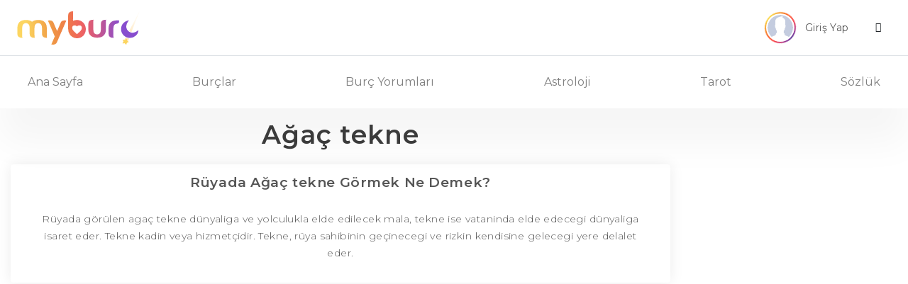

--- FILE ---
content_type: text/html
request_url: https://www.myburc.com/ruya-tabirleri/agac-tekne.htm
body_size: 8813
content:
<!DOCTYPE HTML PUBLIC "-//W3C//DTD HTML 4.0 Transitional//EN" "http://www.w3.org/TR/REC-html40/strict.dtd">
<html lang="tr">
<head>
<title>Rüyada Ağaç tekne Görmek Ne Demek?</title>
<meta name="description" content="Rüyada ağaç tekne görmek; rüyada görülen agaç tekne dünyaliga ve yolculukla elde edilecek mala, tekne ise vataninda elde edecegi dünyaliga isaret eder.">
<link rel="canonical" href="https://www.myburc.com/ruya-tabirleri/agac-tekne.htm" />
<meta name="mssmarttagspreventparsing" content="true">
<meta property="og:url" content="https://www.myburc.com/ruya-tabirleri/agac-tekne.htm" />
<meta property="og:type" content="website">
<meta property="og:title" content="Rüyada Ağaç tekne Görmek Ne Demek?" />
<meta property="og:description" content="Rüyada ağaç tekne görmek; rüyada görülen agaç tekne dünyaliga ve yolculukla elde edilecek mala, tekne ise vataninda elde edecegi dünyaliga isaret eder." />
<meta property="og:image" content="https://www.myburc.com/assets/img/myburc_logo_social.png" />
<meta property="og:locale" content="tr_TR" />
<meta name="twitter:card" content="summary_large_image">
<meta name="twitter:title" content="Rüyada Ağaç tekne Görmek Ne Demek?">
<meta name="twitter:description" content="Rüyada ağaç tekne görmek; rüyada görülen agaç tekne dünyaliga ve yolculukla elde edilecek mala, tekne ise vataninda elde edecegi dünyaliga isaret eder.">
<meta name="twitter:image" content="https://www.myburc.com/assets/img/myburc_logo_social.png">
<link rel="apple-touch-icon" sizes="57x57" href="/assets/icons/apple-icon-57x57.png">
<link rel="apple-touch-icon" sizes="60x60" href="/assets/icons/apple-icon-60x60.png">
<link rel="apple-touch-icon" sizes="72x72" href="/assets/icons/apple-icon-72x72.png">
<link rel="apple-touch-icon" sizes="76x76" href="/assets/icons/apple-icon-76x76.png">
<link rel="apple-touch-icon" sizes="114x114" href="/assets/icons/apple-icon-114x114.png">
<link rel="apple-touch-icon" sizes="120x120" href="/assets/icons/apple-icon-120x120.png">
<link rel="apple-touch-icon" sizes="144x144" href="/assets/icons/apple-icon-144x144.png">
<link rel="apple-touch-icon" sizes="152x152" href="/assets/icons/apple-icon-152x152.png">
<link rel="apple-touch-icon" sizes="180x180" href="/assets/icons/apple-icon-180x180.png">
<link rel="icon" type="image/png" sizes="192x192"  href="/assets/icons/android-icon-192x192.png">
<link rel="icon" type="image/png" sizes="32x32" href="/assets/icons/favicon-32x32.png">
<link rel="icon" type="image/png" sizes="96x96" href="/assets/icons/favicon-96x96.png">
<link rel="icon" type="image/png" sizes="16x16" href="/assets/icons/favicon-16x16.png">
<meta name="msapplication-TileColor" content="#ffffff">
<meta name="msapplication-TileImage" content="/assets/icons/ms-icon-144x144.png">
<meta name="theme-color" content="#ffffff">
<link rel="manifest" href="/assets/icons/manifest.json">
<meta http-equiv="Content-Language" content="TR" />
<meta http-equiv="Content-Type" content="text/html; charset=UTF-8" />
<meta name="viewport" content="width=device-width, initial-scale=1">
<meta name="google-signin-client_id" content="75094926623-0epii3o3dm5ca3ukmodg2b3sk41cck8j.apps.googleusercontent.com">
<link href="https://fonts.googleapis.com/css?family=Montserrat:100,100i,200,200i,300,300i,400,400i,500,500i,600,600i,700,700i,800,800i,900,900i&display=swap" rel="stylesheet">
<link rel="stylesheet" href="https://stackpath.bootstrapcdn.com/bootstrap/4.4.1/css/bootstrap.min.css">
<link rel="stylesheet" type="text/css" href="/assets/css/style.css">
<link rel="stylesheet" type="text/css" href="/assets/css/css/astroloji.css">
<script src="https://code.jquery.com/jquery-3.4.1.min.js"></script>
<script src="https://stackpath.bootstrapcdn.com/bootstrap/4.4.1/js/bootstrap.min.js"></script>
<script src="https://apis.google.com/js/platform.js?onload=renderButton" async defer></script>
<link rel="stylesheet" href="https://cdnjs.cloudflare.com/ajax/libs/OwlCarousel2/2.3.4/assets/owl.carousel.min.css" />
<link rel="stylesheet" href="https://cdnjs.cloudflare.com/ajax/libs/OwlCarousel2/2.3.4/assets/owl.theme.default.min.css" />
<script src="https://cdnjs.cloudflare.com/ajax/libs/OwlCarousel2/2.3.4/owl.carousel.min.js"></script>
<script data-ad-client="ca-pub-9874155575435458" async src="https://pagead2.googlesyndication.com/pagead/js/adsbygoogle.js"></script>
<script>
(adsbygoogle = window.adsbygoogle || []).push({
google_ad_client: "ca-pub-9874155575435458",
enable_page_level_ads: true
});
</script>
<script>
 if ('serviceWorker' in navigator) {
  window.addEventListener('load', function () {
   navigator.serviceWorker.register('service-worker.js').then(function (registration) {
    console.log('Registered!');
   }, function (err) {
    console.log('ServiceWorker registration failed: ', err);
   }).catch(function (err) {
    console.log(err);
   });
  });
 } else {
  console.log('service worker is not supported');
 }
</script>
</head>
<body>
	<header>
        <div class="border-lg-bottom">
            <div class="container">
                <nav class="navbar navbar-light d-flex px-md-2 px-0">
                  <button class="mr-md-5 mr-4 navbar-toggler second-button border-0 d-lg-none d-inline-block collapsed" type="button" data-toggle="collapse" data-target="#navbarNav" aria-controls="navbarNav" aria-expanded="false" aria-label="Toggle navigation">
                    <div class="animated-icon2"><span></span><span></span><span></span><span></span></div>
                  </button><a class="navbar-brand mx-mob-auto" href="/">
                    <img src="/assets/img/myburc_logo.svg" width="175" height="47" class="d-inline-block align-top" alt="Burçlar, Günlük Burç Yorumları, Haftalık Yorum, Tarot Falı">
                  </a>
                  <div class="">
                      <div class="dropdown">
                          <button class="btn px-lg-3 py-lg-2 dropdown-toggle px-0 py-0" type="button" id="dropdownMenuButton" data-toggle="dropdown" aria-haspopup="true" aria-expanded="false">
                            <div class="row align-items-center justify-content-end px-0 mx-0">
                                <div class="col-lg-3 col-md-6 col-5 px-0">
									                                    <div class="conic-gradient">
                                        <img src="/assets/img/profile.svg" width="40" height="40" alt="profile-photo" class="rounded-circle ob-fit bg-white">
                                    </div>

									                                </div>
                                <div class="col-md-5 text-left px-2 d-lg-block d-none">
                                    <small class="t1 d-block ds8 mr-3">Giriş Yap</small>
                                </div>
                                <div class="col-md-2 col-5 px-0">
                                    <i class="icon-angle-down ml-4"></i>
                                </div>
                            </div>

                          </button>
                          <div class="dropdown-menu border dropdown-menu-right" aria-labelledby="dropdownMenuButton">
						  	                            <a class="dropdown-item" href="#" data-toggle="modal" data-target="#login-modal" data-page="login">Giriş Yap</a>
                            <a class="dropdown-item" href="#" data-toggle="modal" data-target="#register-modal" data-page="register">Üye Ol</a>
							                          </div>
                        </div>

                  </div>
                </nav>
            </div>
        </div>
        <div class="container">
            <nav class="navbar navbar-expand-lg navbar-light py-lg-3 py-0">

              <div class="navbar-collapse collapse" id="navbarNav" style="">
                <ul class="navbar-nav w-100 justify-content-between py-md-0 py-4">
                  <li class="nav-item">
                    <a class="nav-link" href="/">Ana Sayfa</a>
                  </li>
                  <li class="nav-item dropdown">
                    <a class="nav-link dropdown-toggle" href="#" id="burclar_drop" role="button" data-toggle="dropdown" aria-haspopup="true" aria-expanded="false">
                      Burçlar
                    </a>
                    <div class="dropdown-menu" aria-labelledby="burclar_drop">
                        <div class="d-flex">
                            <div class="col-6 pl-0 pr-1">
                                <a href="/koc-burcu.htm" class="dropdown-item">
                                    <div>
                                        <span class="koc d-block">Koç Burcu</span>
                                    </div>
                                </a>
                                <a href="/boga-burcu.htm" class="dropdown-item">
                                    <div>
                                        <span class="boga d-block">Boğa Burcu</span>
                                    </div>
                                </a>
                                <a href="/ikizler-burcu.htm" class="dropdown-item">
                                    <div>
                                        <span class="ikizler d-block">İkizler Burcu</span>
                                    </div>
                                </a>
                                <a href="/yengec-burcu.htm" class="dropdown-item">
                                    <div>
                                        <span class="yengec d-block">Yengeç Burcu</span>
                                    </div>
                                </a>
                                <a href="/aslan-burcu.htm" class="dropdown-item">
                                    <div>
                                        <span class="aslan d-block">Aslan Burcu</span>
                                    </div>
                                </a>
                                <a href="/basak-burcu.htm" class="dropdown-item">
                                    <div>
                                        <span class="basak d-block">Başak Burcu</span>
                                    </div>
                                </a>

                            </div>
                            <div class="col-6 pr-0 pl-1">
                                <a href="/terazi-burcu.htm" class="dropdown-item">
                                    <div>
                                        <span class="terazi d-block">Terazi Burcu</span>
                                    </div>
                                </a>
                                <a href="/akrep-burcu.htm" class="dropdown-item">
                                    <div>
                                        <span class="akrep d-block">Akrep Burcu</span>
                                    </div>
                                </a>
                                <a href="/yay-burcu.htm" class="dropdown-item">
                                    <div>
                                        <span class="yay d-block">Yay Burcu</span>
                                    </div>
                                </a>
                                <a href="/oglak-burcu.htm" class="dropdown-item">
                                    <div>
                                        <span class="oglak d-block">Oğlak Burcu</span>
                                    </div>
                                </a>
                                <a href="/kova-burcu.htm" class="dropdown-item">
                                    <div>
                                        <span class="kova d-block">Kova Burcu</span>
                                    </div>
                                </a>
                                <a href="/balik-burcu.htm" class="dropdown-item">
                                    <div>
                                        <span class="balik d-block">Balık Burcu</span>
                                    </div>
                                </a>
                            </div>
                        </div>
                    </div>
                  </li>
                  <li class="nav-item dropdown">
                    <a class="nav-link dropdown-toggle" href="#" id="burcyorumları_drop" role="button" data-toggle="dropdown" aria-haspopup="true" aria-expanded="false">
                      Burç Yorumları
                    </a>
                    <div class="dropdown-menu " aria-labelledby="burcyorumları_drop">
                        <a href="/yukselen-burc-yorumlari" class="dropdown-item">
                            <span class="text-black-50 d-block">Yükselen Burç Yorumları</span>
                        </a>
                        <a href="/gunluk-burc-yorumlari" class="dropdown-item">
                            <span class="text-black-50 d-block">Günlük Burç Yorumları</span>
                        </a>
                        <a href="/haftalik-burc-yorumlari" class="dropdown-item">
                            <span class="text-black-50 d-block">Haftalık Burç Yorumları</span>
                        </a>
                        <a href="/aylik-burc-yorumlari" class="dropdown-item">
                            <span class="text-black-50 d-block">Aylık Burç Yorumları</span>
                        </a>
                        <a href="/yillik-burc-yorumlari" class="dropdown-item">
                            <span class="text-black-50 d-block">Yıllık Burç Yorumları</span>
                        </a>
                    </div>
                  </li>
                  <li class="nav-item dropdown">
                    <a class="nav-link dropdown-toggle" href="#" id="astrology_drop" role="button" data-toggle="dropdown" aria-haspopup="true" aria-expanded="false">
                      Astroloji
                    </a>
                    <div class="dropdown-menu " aria-labelledby="astrology_drop">

                        <a href="/burc-hesaplama" class="dropdown-item">
                            <span class="text-black-50 d-block">Burç Hesaplama</span>
                        </a>

                        <a href="/yukselen-burc-hesaplama" class="dropdown-item">
                            <span class="text-black-50 d-block">Yükselen Burç Hesaplama</span>
                        </a>

                        <a href="/burc-uyumu" class="dropdown-item">
                            <span class="text-black-50 d-block">Burç Uyumu</span>
                        </a>

												<a href="/aylara-gore-burclar" class="dropdown-item">
                            <span class="text-black-50 d-block">Aylara Göre Burçlar</span>
                        </a>

												<a href="/gezegen-konumlari" class="dropdown-item">
                            <span class="text-black-50 d-block">Gezegen Konumları</span>
                        </a>

                        <a href="/astroloji-gundemi" class="dropdown-item">
                            <span class="text-black-50 d-block">Astroloji Gündemi</span>
                        </a>

												<a href="https://dogumharitasi.myburc.com" target="_blank" class="dropdown-item">
                            <span class="text-black-50 d-block">Doğum Haritası</span>
                        </a>

												<a href="https://transitanalizi.myburc.com" target="_blank" class="dropdown-item">
                            <span class="text-black-50 d-block">Transit Analizi</span>
                        </a>
                      </div>
                  </li>
                  <li class="nav-item dropdown">
                    <a class="nav-link dropdown-toggle" href="#" id="tarot_drop" role="button" data-toggle="dropdown" aria-haspopup="true" aria-expanded="false">
                      Tarot
                    </a>
                    <div class="dropdown-menu dropdown-menu-right" aria-labelledby="tarot_drop">

                        <a href="/tarot-fali" class="dropdown-item">
                            <span class="text-black-50 d-block">Tarot Falı</span>
                        </a>

                        <a href="/gunun-melek-karti" class="dropdown-item">
                            <span class="text-black-50 d-block">Günün Melek Kartı</span>
                        </a>

                        <a href="/tarot-ask-fali" class="dropdown-item">
                            <span class="text-black-50 d-block">Tarot Aşk Falı</span>
                        </a>

                        <a href="/3-kart-tarot-fali" class="dropdown-item">
                            <span class="text-black-50 d-block">3 Kart Tarot Falı</span>
                        </a>

						<a href="/tek-kart-tarot-fali" class="dropdown-item">
                            <span class="text-black-50 d-block">Tek Kart Tarot Falı</span>
                        </a>

                        <a href="/tarot-kariyer-fali" class="dropdown-item">
                            <span class="text-black-50 d-block">Tarot Kariyer Falı</span>
                        </a>

                        <a href="/tarot-kartlari" class="dropdown-item">
                            <span class="text-black-50 d-block">Tarot Kartları</span>
                        </a>
                    </div>
                  </li>
                  <li class="nav-item dropdown">
                    <a class="nav-link dropdown-toggle" href="#" id="tarot_drop" role="button" data-toggle="dropdown" aria-haspopup="true" aria-expanded="false">
                      Sözlük
                    </a>
                    <div class="dropdown-menu dropdown-menu-right" aria-labelledby="tarot_drop">

                        <a href="/astroloji-sozlugu" class="dropdown-item">
                            <span class="text-black-50 d-block">Astroloji Sözlüğü</span>
                        </a>

                        <a href="/kahve-fali" class="dropdown-item">
                            <span class="text-black-50 d-block">Kahve Falı</span>
                        </a>

                        <a href="/ruya-tabirleri" class="dropdown-item">
                            <span class="text-black-50 d-block">Rüya Tabirleri</span>
                        </a>
                    </div>
                  </li>
                </ul>
              </div>
            </nav>
        </div>
	</header>
		
    <!-- Modal -->
    <div class="modal fade" id="profile-modal" tabindex="-1" role="dialog" aria-labelledby="exampleModalCenterTitle" aria-hidden="true">
      <div class="modal-dialog modal-dialog-centered" role="document">
        <div class="modal-content border-0 shadow rounded">
          <div class="modal-header btn-purple text-white">
            <div class="w-100">
                <div>
                    <span class="h6 text-center d-block mb-0">Profil Bilgilerim</span>
                </div>
                <button type="button" class="close" data-dismiss="modal" aria-label="Close">
                  <span aria-hidden="true">&times;</span>
                </button>
            </div>
          </div>
          <div class="modal-body px-md-5 py-md-4">
            <div class="tab-content" id="pills-tabContent">
                <div class="tab-pane fade show active" id="pills-profile" role="tabpanel" aria-labelledby="pills-register-tab">
                    <form class="profile-form" method="post">
					<div class="alert-area"></div>
                        <div class="input-group mb-4">
                          <input required type="text" class="form-control" name="g_ad_soyad" placeholder="Adınız ve Soyadınız" value="">
                          <div class="input-group-append">
                            <span class="input-group-text bg-purple text-white px-4"><i class="icon-user"></i></span>
                          </div>
                        </div>
                        <div class="input-group mb-4">
                            <select required class="custom-select" id="g_cinsiyet" name="g_cinsiyet">
                                <option selected value="">Cinsiyetiniz</option>
                                <option value="0">Erkek</option>
                                <option value="1">Kadın</option>
                            </select>
                            <div class="input-group-append">
                                <span class="input-group-text bg-purple text-white px-4"><i class="icon-venus-mars"></i></span>
                            </div>
                        </div>
                        <div class="input-group mb-4">
                          <input required type="email" class="form-control" name="g_eposta" placeholder="E-Posta Adresiniz" value="">
                          <div class="input-group-append">
                            <span class="input-group-text bg-purple text-white px-4"><i class="icon-envelope"></i></span>
                          </div>
                        </div>
                        <div class="input-group mb-4">
                          <input required type="datetime-local" class="form-control" name="g_dogum_tarihi" placeholder="Doğum Tarihiniz" value="">
                          <div class="input-group-append">
                            <span class="input-group-text bg-purple text-white px-4"><i class="icon-calendar"></i></span>
                          </div>
                        </div>
                        <div class="input-group">
                            <input type="hidden" name="ajax_info" value="profilguncelle">
							<span class="btn btn-purple btn-block text-white ajax_submit">Güncelle</span>
                        </div>
                    </form>
                </div>
            </div>
          </div>
        </div>
      </div>
    </div>

    <!-- Modal -->
    <div class="modal fade" id="pass-modal" tabindex="-1" role="dialog" aria-labelledby="exampleModalCenterTitle" aria-hidden="true">
      <div class="modal-dialog modal-dialog-centered" role="document">
        <div class="modal-content border-0 shadow rounded">
          <div class="modal-header btn-purple text-white">
            <div class="w-100">
                <div>
                    <span class="h6 text-center d-block mb-0">Şifremi Değiştir</span>
                </div>
                <button type="button" class="close" data-dismiss="modal" aria-label="Close">
                  <span aria-hidden="true">&times;</span>
                </button>
            </div>
          </div>
          <div class="modal-body px-md-5 py-md-4">
            <div class="tab-content" id="pills-tabContent">
                <div class="tab-pane fade show active" id="pills-change-password" role="tabpanel" aria-labelledby="pills-register-tab">
                    <form class="pass-form" method="post">
					<div class="alert-area"></div>
                        <div class="input-group mb-4">
                          <input required type="password" class="form-control" name="eski_sifre" placeholder="Eski Şifreniz">
                          <div class="input-group-append">
                            <span class="input-group-text bg-purple text-white px-4"><i class="icon-key"></i></span>
                          </div>
                        </div>
                        <div class="input-group mb-4">
                          <input required type="password" class="form-control" name="sifre" placeholder="Yeni Şifreniz">
                          <div class="input-group-append">
                            <span class="input-group-text bg-purple text-white px-4"><i class="icon-key"></i></span>
                          </div>
                        </div>
                        <div class="input-group mb-4">
                          <input required type="password" class="form-control" name="sifre_tekrar" placeholder="Yeni Şifreniz Tekrar">
                          <div class="input-group-append">
                            <span class="input-group-text bg-purple text-white px-4"><i class="icon-key"></i></span>
                          </div>
                        </div>
                        <div class="input-group">
                            <input type="hidden" name="ajax_info" value="sifredegistir">
                            <span class="btn btn-purple btn-block text-white ajax_submit">Değiştir</span>
                        </div>
                    </form>
                </div>
            </div>
          </div>
        </div>
      </div>
    </div>

    <!-- Modal -->
    <div class="modal fade" id="register-modal" tabindex="-1" role="dialog" aria-labelledby="exampleModalCenterTitle" aria-hidden="true">
      <div class="modal-dialog modal-dialog-centered" role="document">
        <div class="modal-content border-0 shadow rounded">
          <div class="modal-header btn-purple text-white">
            <div class="w-100">
                <div>
                    <span class="h6 text-center d-block mb-0">Üye Ol</span>
                </div>
                <button type="button" class="close" data-dismiss="modal" aria-label="Close">
                  <span aria-hidden="true">&times;</span>
                </button>
            </div>
          </div>
          <div class="modal-body px-md-5 py-md-4">
            <div class="tab-content" id="pills-tabContent">
                <div class="tab-pane fade show active" id="pills-register" role="tabpanel" aria-labelledby="pills-register-tab">
                    <form class="register-form" method="post">
					<div class="alert-area"></div>
                        <div class="input-group mb-4">
                          <input required type="text" class="form-control" name="ad_soyad" placeholder="Adınız ve Soyadınız">
                          <div class="input-group-append">
                            <span class="input-group-text bg-purple text-white px-4"><i class="icon-user"></i></span>
                          </div>
                        </div>
                        <div class="input-group mb-4">
                          <input required type="email" class="form-control" name="eposta" placeholder="E-Posta Adresiniz">
                          <div class="input-group-append">
                            <span class="input-group-text bg-purple text-white px-4"><i class="icon-envelope"></i></span>
                          </div>
                        </div>
                        <div class="input-group mb-4">
                            <select required class="custom-select" id="cinsiyet" name="cinsiyet">
                                <option selected="">Cinsiyetiniz</option>
                                <option value="0">Erkek</option>
                                <option value="1">Kadın</option>
                            </select>
                            <div class="input-group-append">
                                <span class="input-group-text bg-purple text-white px-4"><i class="icon-venus-mars"></i></span>
                            </div>
                        </div>
                        <div class="input-group mb-4">
                          <input required type="datetime-local" class="form-control" name="dogum_tarihi" placeholder="Doğum Tarihiniz">
                          <div class="input-group-append">
                            <span class="input-group-text bg-purple text-white px-4"><i class="icon-calendar"></i></span>
                          </div>
                        </div>
                        <div class="input-group mb-4">
                          <input required type="password" class="form-control" name="sifre" placeholder="Şifreniz">
                          <div class="input-group-append">
                            <span class="input-group-text bg-purple text-white px-4"><i class="icon-key"></i></span>
                          </div>
                        </div>
                        <div class="input-group mb-4">
                          <input required type="password" class="form-control" name="sifre_tekrar" placeholder="Şifreniz Tekrar">
                          <div class="input-group-append">
                            <span class="input-group-text bg-purple text-white px-4"><i class="icon-key"></i></span>
                          </div>
                        </div>
                        <div class="input-group">
                            <input type="hidden" name="ajax_info" value="kayitol">
							<span class="btn btn-purple btn-block text-white ajax_submit">Üye Ol</span>
                        </div>
                            <div class="d-flex mt-3 justify-content-center text-center w-100">
                                <a href="https://accounts.google.com/o/oauth2/v2/auth?scope=https%3A%2F%2Fwww.googleapis.com%2Fauth%2Fuserinfo.profile+https%3A%2F%2Fwww.googleapis.com%2Fauth%2Fuserinfo.email&redirect_uri=https%3A%2F%2Fwww.myburc.com%2Fgoogle-redirect.php&response_type=code&client_id=501118575619-tmj6ov3sta4jg8eugpoc3ov0rg22favv.apps.googleusercontent.com&access_type=online" class="btn bg-google text-white px-4 mx-2"><i class="icon-google px-0 py-0 mr-1"></i> | Google Hesabınla Üye Ol</a>
                            </div>
                    </form>
                </div>
            </div>
          </div>
        </div>
      </div>
    </div>

    <!-- Modal -->
    <div class="modal fade" id="login-modal" tabindex="-1" role="dialog" aria-labelledby="exampleModalCenterTitle" aria-hidden="true">
      <div class="modal-dialog modal-dialog-centered" role="document">
        <div class="modal-content border-0 shadow rounded">
          <div class="modal-header btn-purple text-white">
            <div class="w-100">
                <div>
                    <span class="h6 text-center d-block mb-0">Giriş Yap</span>
                </div>
                <button type="button" class="close" data-dismiss="modal" aria-label="Close">
                  <span aria-hidden="true">&times;</span>
                </button>
            </div>
          </div>
          <div class="modal-body px-md-5 py-md-4">
            <div class="tab-content" id="pills-tabContent">

                <div class="tab-pane fade show active" id="pills-login" role="tabpanel" aria-labelledby="pills-login-tab">
                    <form class="login-form" method="post">
					<div class="alert-area"></div>
                        <div class="input-group mb-4">
                          <input required type="email" class="form-control" name="eposta" placeholder="E-Posta Adresiniz">
                          <div class="input-group-append">
                            <span class="input-group-text bg-purple text-white px-4"><i class="icon-envelope"></i></span>
                          </div>
                        </div>
                        <div class="input-group mb-3">
                          <input required type="password" class="form-control" name="sifre" placeholder="Şifreniz">
                          <div class="input-group-append">
                            <span class="input-group-text bg-purple text-white px-4"><i class="icon-key"></i></span>
                          </div>
                        </div>
                        <a class="password text-purple mb-3 d-block" href="#" data-toggle="modal" data-target="#password-modal" data-page="login">Şifrenizi mi unuttunuz ?</a>
                        <div class="input-group">
                            <input type="hidden" name="ajax_info" value="giris">
                            <input type="hidden" name="ajax_url" value="/ruya-tabirleri/agac-tekne.htm">
                            <span class="btn btn-purple btn-block text-white ajax_submit">Giriş Yap</span>
                            <div class="d-flex mt-3 justify-content-center text-center w-100">
                                <a href="https://accounts.google.com/o/oauth2/v2/auth?scope=https%3A%2F%2Fwww.googleapis.com%2Fauth%2Fuserinfo.profile+https%3A%2F%2Fwww.googleapis.com%2Fauth%2Fuserinfo.email&redirect_uri=https%3A%2F%2Fwww.myburc.com%2Fgoogle-redirect.php&response_type=code&client_id=501118575619-tmj6ov3sta4jg8eugpoc3ov0rg22favv.apps.googleusercontent.com&access_type=online" class="btn bg-google text-white px-4 mx-2"><i class="icon-google px-0 py-0 mr-1"></i> | Google Hesabınla Giriş Yap</a>
                            </div>
                        </div>
                    </form>
                </div>
            </div>
          </div>
        </div>
      </div>
    </div>

    <!-- Modal -->
    <div class="modal fade" id="password-modal" tabindex="-1" role="dialog" aria-labelledby="exampleModalCenterTitle" aria-hidden="true">
      <div class="modal-dialog modal-dialog-centered" role="document">
        <div class="modal-content border-0 shadow rounded">
          <div class="modal-header btn-purple text-white">
            <div class="w-100">
                <div>
                    <span class="h6 text-center d-block mb-0">Şifremi Unuttum</span>
                </div>
                <button type="button" class="close" data-dismiss="modal" aria-label="Close">
                  <span aria-hidden="true">&times;</span>
                </button>
            </div>
          </div>
          <div class="modal-body px-md-5 py-md-4">
            <div class="tab-content" id="pills-tabContent">
                <div class="tab-pane fade show active" id="pills-password" role="tabpanel" aria-labelledby="pills-password-tab">
                    <form class="password-form" method="post">
					<div class="alert-area"></div>
                        <div class="input-group mb-4">
                          <input required type="email" class="form-control" name="eposta" placeholder="E-Posta Adresiniz">
                          <div class="input-group-append">
                            <span class="input-group-text bg-purple text-white px-4"><i class="icon-envelope"></i></span>
                          </div>
                        </div>

                        <div class="input-group">
                            <input type="hidden" name="ajax_info" value="sifrehatirlat">
							<span class="btn btn-purple btn-block text-white ajax_submit">E-Posta Gönder</span>
                        </div>
                    </form>
                </div>
            </div>
          </div>
        </div>
      </div>
    </div>

	<div class="page">
	<div class="container">
	<div class="row">
		<div class="col-xl-9 col-lg-12">
						<h1 class="title-3 d-block mb-4 mt-1 text-center">Ağaç tekne</h1>
		<div class="card border-0 shadow px-lg-2 pt-lg-3 pb-lg-3 py-3 px-2 mb-4 text-center">
			<h2 class="d-block title-1 mb-3">Rüyada Ağaç tekne Görmek Ne Demek?</h2>
			<p class="d-block px-4">Rüyada görülen agaç tekne dünyaliga ve yolculukla elde edilecek mala, tekne ise vataninda elde edecegi dünyaliga isaret eder. Tekne kadin veya hizmetçidir. Tekne, rüya sahibinin geçinecegi ve rizkin kendisine gelecegi yere delalet eder.</p>
		</div>
				</div>
	<script>
function formaction(checkbox){
    document.getElementById("myForm").action = checkbox.value;;
}
</script>
				<div class="col-xl-3 col-lg-12 order-xl-2"><!-- sidebar -->

                    <div class="sticky-top py-1 row">

						
						<div class="col-xl-12 col-lg-4 col-md-6">
	<div class="my-xl-4 my-2 text-center">
			<!-- MYBURCV2 - SAG BLOK 1 (DESKTOP) -->
		<ins class="adsbygoogle"
			 style="display:inline-block;width:300px;height:600px"
			 data-ad-client="ca-pub-9874155575435458"
			 data-ad-slot="6529498141"></ins>
		<script>
			 (adsbygoogle = window.adsbygoogle || []).push({});
		</script>
		</div>
</div>
						                        <div class="col-xl-12 col-lg-4 col-md-6">
                            <div class="card border-blue bg-blue my-xl-4 my-2">
                                <div class="rounded-top overlay d-flex align-items-center justify-content-center text-center" style="background: url(/assets/img/gunun_melek_karti.jpg);height:110px;background-size:cover;">
                                    <div>
                                        <h3 class="t4">Günün Melek Kartı</h3>
                                        <span class="t5 pt-3 mx-1">Meleklerinizi düşünün ve onlardan arzu ettiğiniz konuda tavsiye almak için yardım isteyin</span>
                                    </div>
                                </div>

                              <div class="card-body">
                                <a href="/gunun-melek-karti" class="btn btn-purple btn-block text-white">Kart Çek</a>
                              </div>
                            </div>
                        </div>

                        <div class="col-xl-12 col-lg-4 col-md-6">
                            <div class="card border-blue bg-blue my-xl-4 my-2">
                                <div class="rounded-top overlay d-flex align-items-center justify-content-center text-center" style="background: url(/assets/img/yukselen_burc_hesaplama_flat.jpg);height:110px;background-size:cover;">
                                    <div>
                                        <h3 class="t4">Yükselen Burç Hesaplama</h3>
                                        <span class="t5 pt-3 mx-1">Yükselen burcumuz ilişkilerimizde takındığımız tavırları ve çevremizle olan ilişkilerimizi şekillendirir</span>
                                    </div>
                                </div>
								<div class="card-body">
                                    <form action="/yukselen-burc-hesaplama" method="POST">
                                        <div class="input-group mb-4">
                                          <input type="datetime-local" class="form-control" placeholder="Doğum Tarihiniz" name="dogum_tarihi_saati" required>
                                          <div class="input-group-append">
                                            <span class="input-group-text bg-purple text-white px-4"><i class="icon-calendar"></i></span>
                                          </div>
                                        </div>
                                        <button type="submit" class="btn btn-purple btn-block text-white">Hesapla</button>
									</form>
								</div>
                            </div>
                        </div>

                        <div class="col-xl-12 col-lg-4 col-md-6">
                            <div class="card border-blue bg-blue my-xl-4 my-2 border-0">
                                <div class="card-header text-center py-3 bg-purple">
                                    <h3 class="text-white">Burç Yorumları</h3>
                                </div>
                                <div class="card-body">
                                    <div>
                                        <div class="input-group mb-3">
                                          <select required class="custom-select" id="burc-yorumlari">
                                            <option value="0">Burcunuzu Seçin</option>
																						<option value="koc">Koç Burcu</option>
																						<option value="boga">Boğa Burcu</option>
																						<option value="ikizler">İkizler Burcu</option>
																						<option value="yengec">Yengeç Burcu</option>
																						<option value="aslan">Aslan Burcu</option>
																						<option value="basak">Başak Burcu</option>
																						<option value="terazi">Terazi Burcu</option>
																						<option value="akrep">Akrep Burcu</option>
																						<option value="yay">Yay Burcu</option>
																						<option value="oglak">Oğlak Burcu</option>
																						<option value="kova">Kova Burcu</option>
																						<option value="balik">Balık Burcu</option>
											                                          </select>
                                        </div>
                                        <button id="yukselen-yorum" class="btn btn-purple btn-block text-white">Yükselen Yorumu</button>
                                        <button id="gunluk-yorum" class="btn btn-purple btn-block text-white">Günlük Yorumu</button>
                                        <button id="haftalik-yorum" class="btn btn-purple btn-block text-white">Haftalık Yorumu</button>
                                        <button id="aylik-yorum" class="btn btn-purple btn-block text-white">Aylık Yorumu</button>
                                        <button id="yillik-yorum" class="btn btn-purple btn-block text-white">Yıllık Yorumu</button>
                                    </div>
                                </div>
                            </div>
                        </div>

            <div class="col-xl-12 col-lg-4 col-md-6">
	<div class="my-xl-4 my-2 text-center">
			<!-- MYBURCV2 - SAG BLOK 2 (DESKTOP) -->
		<ins class="adsbygoogle"
			 style="display:inline-block;width:300px;height:600px"
			 data-ad-client="ca-pub-9874155575435458"
			 data-ad-slot="4909951259"></ins>
		<script>
			 (adsbygoogle = window.adsbygoogle || []).push({});
		</script>
		</div>
</div>
                        <div class="col-xl-12 col-lg-4 col-md-6">
                            <div class="card border-blue bg-blue my-xl-4 my-2 border-0">
                                <div class="card-header text-center py-3 bg-purple">
                                    <h3 class="text-white">Burç Uyumları</h3>
                                </div>
                                <div class="card-body">
                                    <span class="d-block text-center mt-2 mb-4 t3">
                                        Aşk hayatında burçların birbirleriyle etkileşimleri ve uyumları nasıl?
                                    </span>
                                    <div name="burc-uyumu" id="burc-uyumu">
                                        <div class="input-group mb-2">
                                          <select required class="custom-select" id="seninburcun" name="seninburcun">
                                            <option selected value="">Senin Burcun</option>
																						<option value="koc">Koç Burcu</option>
																						<option value="boga">Boğa Burcu</option>
																						<option value="ikizler">İkizler Burcu</option>
																						<option value="yengec">Yengeç Burcu</option>
																						<option value="aslan">Aslan Burcu</option>
																						<option value="basak">Başak Burcu</option>
																						<option value="terazi">Terazi Burcu</option>
																						<option value="akrep">Akrep Burcu</option>
																						<option value="yay">Yay Burcu</option>
																						<option value="oglak">Oğlak Burcu</option>
																						<option value="kova">Kova Burcu</option>
																						<option value="balik">Balık Burcu</option>
											                                          </select>
                                        </div>
                                        <div class="input-group mb-3">
                                          <select required class="custom-select" id="onunburcu" name="onunburcu">
                                            <option selected value="">Onun Burcu</option>
																						<option value="koc">Koç Burcu</option>
																						<option value="boga">Boğa Burcu</option>
																						<option value="ikizler">İkizler Burcu</option>
																						<option value="yengec">Yengeç Burcu</option>
																						<option value="aslan">Aslan Burcu</option>
																						<option value="basak">Başak Burcu</option>
																						<option value="terazi">Terazi Burcu</option>
																						<option value="akrep">Akrep Burcu</option>
																						<option value="yay">Yay Burcu</option>
																						<option value="oglak">Oğlak Burcu</option>
																						<option value="kova">Kova Burcu</option>
																						<option value="balik">Balık Burcu</option>
											                                          </select>
                                        </div>
                                        <button class="btn btn-purple btn-block text-white">Göster</button>
                                    </div>
                                </div>
                            </div>
                        </div>

                        <div class="col-xl-12 col-lg-4 col-md-6">
                            <div class="card border-blue bg-blue my-xl-4 my-2">
                                <div class="rounded-top overlay d-flex align-items-center justify-content-center text-center" style="background: url(/assets/img/burc_hesaplama_flat.jpg);height:110px;background-size:cover;">
                                    <div>
                                        <h3 class="t4">Burç Hesaplama</h3>
                                        <span class="t5 pt-3 mx-1">Doğum tarihinizi girerek hemen burcunuzu öğrenelim</span>
                                    </div>
                                </div>
								<div class="card-body">
                                    <form action="/burc-hesaplama" method="POST">
                                        <div class="input-group mb-4">
                                          <input type="date" name="dogum_tarihi_saati" class="form-control" name="dogum_tarihi_saati" required>
                                          <div class="input-group-append">
                                            <span class="input-group-text bg-purple text-white px-4"><i class="icon-calendar"></i></span>
                                          </div>
                                        </div>
                                        <button type="submit" class="btn btn-purple btn-block text-white">Hesapla</button>
                                    </form>
								</div>
                            </div>
                        </div>

                        <div class="col-xl-12 col-lg-4 col-md-6">
                            <div class="card border-blue bg-blue my-xl-4 my-2 border-0">
                                <div class="card-header text-center py-3 bg-purple">
                                    <h3 class="text-white">Gezegenlerin Konumları</h3>
                                </div>
								<div class="d-flex px-0 py-2"><div class="col px-0 text-right">Güneş<i class="icon-gunes"></i></div><div class="col px-0 text-center"><i class="icon-kova-burcu"></i> Kova</div><div class="col px-0">01&deg; 30' 09" R</div></div><div class="d-flex px-0 py-2"><div class="col px-0 text-right">Ay<i class="icon-ay"></i></div><div class="col px-0 text-center"><i class="icon-balik-burcu"></i> Balık</div><div class="col px-0">03&deg; 25' 56" R</div></div><div class="d-flex px-0 py-2"><div class="col px-0 text-right">Merkür<i class="icon-merkur"></i></div><div class="col px-0 text-center"><i class="icon-kova-burcu"></i> Kova</div><div class="col px-0">01&deg; 25' 47" R</div></div><div class="d-flex px-0 py-2"><div class="col px-0 text-right">Venüs<i class="icon-venus"></i></div><div class="col px-0 text-center"><i class="icon-kova-burcu"></i> Kova</div><div class="col px-0">05&deg; 03' 08"</div></div><div class="d-flex px-0 py-2"><div class="col px-0 text-right">Mars<i class="icon-mars"></i></div><div class="col px-0 text-center"><i class="icon-oglak-burcu"></i> Oğlak</div><div class="col px-0">28&deg; 34' 06"</div></div><div class="d-flex px-0 py-2"><div class="col px-0 text-right">Jüpiter<i class="icon-jupiter"></i></div><div class="col px-0 text-center"><i class="icon-yengec-burcu"></i> Yengeç</div><div class="col px-0">18&deg; 37' 21"</div></div><div class="d-flex px-0 py-2"><div class="col px-0 text-right">Satürn<i class="icon-saturn"></i></div><div class="col px-0 text-center"><i class="icon-balik-burcu"></i> Balık</div><div class="col px-0">27&deg; 40' 13"</div></div><div class="d-flex px-0 py-2"><div class="col px-0 text-right">Uranüs<i class="icon-uranus"></i></div><div class="col px-0 text-center"><i class="icon-boga-burcu"></i> Boğa</div><div class="col px-0">27&deg; 32' 23"</div></div><div class="d-flex px-0 py-2"><div class="col px-0 text-right">Neptün<i class="icon-neptun"></i></div><div class="col px-0 text-center"><i class="icon-balik-burcu"></i> Balık</div><div class="col px-0">29&deg; 52' 28"</div></div><div class="d-flex px-0 py-2"><div class="col px-0 text-right">Plüton<i class="icon-pluton"></i></div><div class="col px-0 text-center"><i class="icon-kova-burcu"></i> Kova</div><div class="col px-0">03&deg; 21' 47"</div></div><div class="d-flex px-0 py-2"><div class="col px-0 text-right">Chiron<i class="icon-kiron"></i></div><div class="col px-0 text-center"><i class="icon-koc-burcu"></i> Koç</div><div class="col px-0">22&deg; 45' 59"</div></div><div class="d-flex px-0 py-2"><div class="col px-0 text-right">Lilith<i class="icon-lilith"></i></div><div class="col px-0 text-center"><i class="icon-yay-burcu"></i> Yay</div><div class="col px-0">03&deg; 33' 26"</div></div><div class="d-flex px-0 py-2"><div class="col px-0 text-right">True Node<i class="icon-true-node"></i></div><div class="col px-0 text-center"><i class="icon-balik-burcu"></i> Balık</div><div class="col px-0">09&deg; 20' 52"</div></div><div class="d-flex px-0 py-2"><div class="col px-0 text-center mt-2 mb-2 text-1">Son Güncelleme : 21/01/2026 16:10</div></div>                            </div>
                        </div>

						
						                        <div class="col-xl-12 col-lg-4 col-md-6">
                            <div class="card border-blue bg-blue my-xl-4 my-2 border-0">
                                <div class="card-header text-center py-3 bg-purple">
                                    <h3 class="text-white">Astroloji Gündemi</h3>
                                </div>
                                <div class="card-body">
									<span class="d-block text-center title-1 mb-2">31 Aralık 2024 Oğlak Burcunda Yeniay - Burçlara Etkileri</span>
									<span class="d-block text-center text-1 mb-2">24 Aralık 2024, Salı</span>
									<span class="d-block text-center mb-2"><img src="/astroloji_gundemi/31_aralik_2024_oglak_burcunda_yeniay_burclara_etkileri_4070_300.jpg" class="w-100 img-responsive rounded" alt="31 Aralık 2024 Oğlak Burcunda Yeniay - Burçlara Etkileri"></span>
									<span class="d-block text-center t3 mb-4">Koçlar ve yükselen burcu Koç olanlar


31 Aralık'taki Oğlak Yeni Ayı bir yenilenme dönemi başlatabilir. İş hayatınızda ye...</span>
									<span class="d-block text-center t3"><a href="/astroloji-gundemi/31-aralik-2024-oglak-burcunda-yeniay-burclara-etkileri.htm" class="">Devamını Oku >></a></span>
                                </div>
                            </div>
                        </div>
						                    </div>
                </div><!-- sidebar -->
	</div>
</div>
<!-- page content -->
	<div class="d-block text-center my-2">
			<!-- MYBURCV2 - FOOTER (DESKTOP) -->
		<ins class="adsbygoogle"
			 style="display:block"
			 data-ad-client="ca-pub-9874155575435458"
			 data-ad-slot="8113208407"
			 data-ad-format="auto"
			 data-full-width-responsive="true"></ins>
		<script>
			 (adsbygoogle = window.adsbygoogle || []).push({});
		</script>
	</div></div>
	
	<footer class="mt-3">
        <nav class="navbar navbar-light bg-light">
            <div class="container">
                    <img src="/assets/img/myburc_logo_gray.svg" width="175" height="47" class="d-block align-top mx-auto text-center" alt="Burçlar, Günlük Burç Yorumları, Haftalık Yorum, Tarot Falı">
            </div>
        </nav>
        <div class="container footer-main">
            <div class="row pt-md-4 py-md-1 py-3 row-cols5">
                <div class="col-md-4 col-12 mb-4">
                    <ul class="horoscopes">
                        <li><span class="title-5 mb-3 d-block">BURÇLAR</span></li>
                        <li class="d-flex">
                            <a href="/koc-burcu.htm" class="koc"> Koç Burcu</a>
                            <a href="/terazi-burcu.htm" class="terazi"> Terazi Burcu</a>
                        </li>
                        <li class="d-flex">
                            <a href="/boga-burcu.htm" class="boga"> Boğa Burcu</a>
                            <a href="/akrep-burcu.htm" class="akrep"> Akrep Burcu</a>
                        </li>
                        <li class="d-flex">
                            <a href="/ikizler-burcu.htm" class="ikizler"> İkizler Burcu</a>
                            <a href="/yay-burcu.htm" class="yay"> Yay Burcu</a>
                        </li>
                        <li class="d-flex">
                            <a href="/yengec-burcu.htm" class="yengec"> Yengeç Burcu</a>
                            <a href="/oglak-burcu.htm" class="oglak"> Oğlak Burcu</a>
                        </li>
                        <li class="d-flex">
                            <a href="/aslan-burcu.htm" class="aslan"> Aslan Burcu</a>
                            <a href="/kova-burcu.htm" class="kova"> Kova Burcu</a>
                        </li>
                        <li class="d-flex">
                            <a href="/basak-burcu.htm" class="basak"> Başak Burcu</a>
                            <a href="/balik-burcu.htm" class="balik"> Balık Burcu</a>
                        </li>
                    </ul>
                </div>
                <div class="col-md-4 col-6 mb-4 pr-0">
                    <ul>
                        <li><span class="title-5 mb-3 d-block">YORUMLAR</span></li>
                        <li><a href="/gunluk-burc-yorumlari" class="text-link"> Günlük Burç Yorumları</a></li>
                        <li><a href="/haftalik-burc-yorumlari" class="text-link"> Haftalık Burç Yorumları</a></li>
                        <li><a href="/aylik-burc-yorumlari" class="text-link"> Aylık Burç Yorumları</a></li>
                        <li><a href="/yillik-burc-yorumlari" class="text-link"> Yıllık Burç Yorumları</a></li>
                        <li><a href="/yukselen-burc-yorumlari" class="text-link"> Yükselen Burç Yorumları</a></li>
                    </ul>
                </div>
                <div class="col-md-4 col-6 mb-4 pl-0">
                    <ul>
                        <li><span class="title-5 mb-3 d-block">ASTROLOJİ</span></li>
                        <li><a href="/burc-hesaplama" class="text-link"> Burç Hesaplama</a></li>
                        <li><a href="/yukselen-burc-hesaplama" class="text-link"> Yükselen Burç Hesaplama</a></li>
                        <li><a href="/burc-uyumu" class="text-link"> Burç Uyumu</a></li>
                        <li><a href="/aylara-gore-burclar" class="text-link"> Aylara Göre Burçlar</a></li>
                        <li><a href="/gezegen-konumlari" class="text-link"> Gezegen Konumları</a></li>
                        <li><a href="/astroloji-gundemi" class="text-link"> Astroloji Gündemi</a></li>
                        <li><a href="https://dogumharitasi.myburc.com" target="_blank" class="text-link"> Doğum Haritası</a></li>
                        <li><a href="https://transitanalizi.myburc.com" target="_blank" class="text-link"> Transit Analizi</a></li>
                    </ul>
                </div>
                <div class="col-md-4 col-6 mb-4">
                    <ul>
                        <li><span class="title-5 mb-3 d-block">TAROT</span></li>
                        <li><a href="/tarot-fali" class="text-link"> Tarot Falı</a></li>
                        <li><a href="/tarot-ask-fali" class="text-link"> Tarot Aşk Falı</a></li>
                        <li><a href="/3-kart-tarot-fali" class="text-link"> 3 Kart Tarot Falı</a></li>
                        <li><a href="/tek-kart-tarot-fali" class="text-link"> Tek Kart Tarot Falı</a></li>
                        <li><a href="/tarot-kariyer-fali" class="text-link"> Tarot Kariyer Falı</a></li>
                        <li><a href="/gunun-melek-karti" class="text-link"> Günün Melek Kartı</a></li>
                        <li><a href="/tarot-kartlari" class="text-link"> Tarot Kartları</a></li>
                    </ul>
                </div>
                <div class="col-md-4 ml-xl-0 ml-md-3 ml-0 col-6 mb-4 pl-0">
                    <ul class="social-links">
                        <li><span class="title-5 mb-3 d-block">BİZİ TAKİP EDİN</span></li>
                        <li><a href="https://www.instagram.com/myburc_com/" target="_blank"><i class="icon-instagram"></i> Instagram</a></li>
						<li><a href="https://pinterest.com/myburc_com/" target="_blank"><i class="icon-pinterest"></i> Pinterest</a></li>
                        <li><a href="https://www.facebook.com/myburc/" target="_blank"><i class="icon-facebook-squared"></i> Facebook</a></li>
                        <li><a href="https://x.com/myburc_com" target="_blank"><i class="icon-twitter-x"></i> X.com</a></li>
                        <li><a href="https://www.youtube.com/channel/UC31Lb0xbj5vDqwzJDh3V70w" target="_blank"><i class="icon-youtube"></i> YouTube</a></li>
						<li><a href="https://news.google.com/publications/CAAqBwgKMIixogswy7u6Aw?oc=3&ceid=TR:tr" target="_blank"><i class="icon-google"></i> Google Haberler</a></li>
                        <li><a href="https://www.myburc.com/feed" target="_blank"><i class="icon-rss"></i> RSS</a></li>
                    </ul>
                </div>
            </div>
        </div>
		<h5 class="text-1 text-center mb-1">Türkiye'nin En İyi Astroloji ve Burçlar Sitesi</h5>
        <nav class="navbar navbar-expand-lg navbar-dark py-3 mb-3 bg-purple">
            <div class="container">
                    <ul class="nav ml-md-0 mr-md-auto mx-auto">
                      <li class="nav-item active">
                        <a class="nav-link text-white" href="/hakkimizda">Hakkımızda</a>
                      </li>
                      <li class="nav-item active">
                        <a class="nav-link text-white" href="/gizlilik-politikasi">Gizlilik Politikası</a>
                      </li>
                    </ul>
                    <div class="ml-md-auto mr-md-0 mx-auto">
                        <span class="nav-link text-white">© 2006 - 2026 Tüm Hakları Saklıdır</span>
                    </div>
            </div>
        </nav>
    </footer>
		<script>$('body').addClass("pb-0")</script>
	    <script src="/assets/js/main.js"></script>


<script async src="https://www.googletagmanager.com/gtag/js?id=G-1MPW06ZWVV"></script>
<script>
  window.dataLayer = window.dataLayer || [];
  function gtag(){dataLayer.push(arguments);}
  gtag('js', new Date());

  gtag('config', 'G-1MPW06ZWVV');
</script>
<script defer src="https://static.cloudflareinsights.com/beacon.min.js/vcd15cbe7772f49c399c6a5babf22c1241717689176015" integrity="sha512-ZpsOmlRQV6y907TI0dKBHq9Md29nnaEIPlkf84rnaERnq6zvWvPUqr2ft8M1aS28oN72PdrCzSjY4U6VaAw1EQ==" data-cf-beacon='{"version":"2024.11.0","token":"f4fb582a3a054d678a2a3c07413ae0bd","r":1,"server_timing":{"name":{"cfCacheStatus":true,"cfEdge":true,"cfExtPri":true,"cfL4":true,"cfOrigin":true,"cfSpeedBrain":true},"location_startswith":null}}' crossorigin="anonymous"></script>
</body>
</html>


--- FILE ---
content_type: text/html; charset=utf-8
request_url: https://www.google.com/recaptcha/api2/aframe
body_size: 265
content:
<!DOCTYPE HTML><html><head><meta http-equiv="content-type" content="text/html; charset=UTF-8"></head><body><script nonce="TghL3QT7nvNKAc-hamyP6w">/** Anti-fraud and anti-abuse applications only. See google.com/recaptcha */ try{var clients={'sodar':'https://pagead2.googlesyndication.com/pagead/sodar?'};window.addEventListener("message",function(a){try{if(a.source===window.parent){var b=JSON.parse(a.data);var c=clients[b['id']];if(c){var d=document.createElement('img');d.src=c+b['params']+'&rc='+(localStorage.getItem("rc::a")?sessionStorage.getItem("rc::b"):"");window.document.body.appendChild(d);sessionStorage.setItem("rc::e",parseInt(sessionStorage.getItem("rc::e")||0)+1);localStorage.setItem("rc::h",'1769001105576');}}}catch(b){}});window.parent.postMessage("_grecaptcha_ready", "*");}catch(b){}</script></body></html>